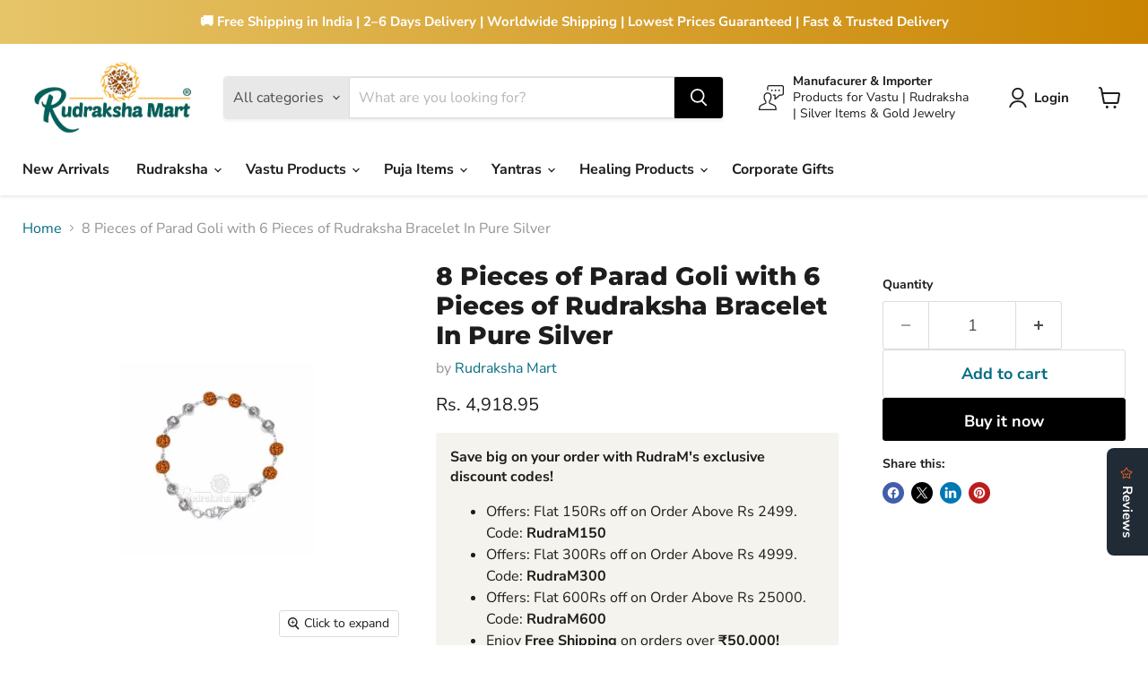

--- FILE ---
content_type: text/javascript; charset=utf-8
request_url: https://www.rudrakshamart.com/en-gb/products/copy-of-8-pieces-of-parad-goli-with-6-pieces-of-rudraksha-bracelet-in-pure-silver.js
body_size: 627
content:
{"id":7081587769523,"title":"8 Pieces of Parad Goli with 6 Pieces of Rudraksha Bracelet In Pure Silver","handle":"copy-of-8-pieces-of-parad-goli-with-6-pieces-of-rudraksha-bracelet-in-pure-silver","description":"\u003cp\u003e\u003cspan data-mce-fragment=\"1\"\u003e\u003cstrong data-mce-fragment=\"1\"\u003eType of Beads:\u003c\/strong\u003e\u003c\/span\u003e\u003cspan data-mce-fragment=\"1\"\u003e 5 Mukhi Java Rudraksha\u003c\/span\u003e\u003cbr data-mce-fragment=\"1\"\u003e\u003cspan data-mce-fragment=\"1\"\u003e\u003cstrong data-mce-fragment=\"1\"\u003eConfiguration:\u003c\/strong\u003e\u003c\/span\u003e\u003cspan data-mce-fragment=\"1\"\u003e 5 Mukhi Rudraksha +  Parad Beads\u003c\/span\u003e\u003cbr data-mce-fragment=\"1\"\u003e\u003cspan data-mce-fragment=\"1\"\u003e\u003cstrong data-mce-fragment=\"1\"\u003eSize of each bead:\u003c\/strong\u003e\u003c\/span\u003e\u003cspan data-mce-fragment=\"1\"\u003e  Approx 8mm approx.\u003c\/span\u003e\u003cbr data-mce-fragment=\"1\"\u003e\u003cspan data-mce-fragment=\"1\"\u003e\u003cstrong data-mce-fragment=\"1\"\u003eLength:\u003c\/strong\u003e\u003c\/span\u003e\u003cspan data-mce-fragment=\"1\"\u003e 10 to 12 Inches Approx\u003c\/span\u003e\u003cbr data-mce-fragment=\"1\"\u003e\u003cspan data-mce-fragment=\"1\"\u003e\u003cstrong data-mce-fragment=\"1\"\u003eOrigin:\u003c\/strong\u003e\u003c\/span\u003e\u003cspan data-mce-fragment=\"1\"\u003e Java\u003c\/span\u003e\u003cbr data-mce-fragment=\"1\"\u003e\u003cspan data-mce-fragment=\"1\"\u003e\u003cstrong data-mce-fragment=\"1\"\u003eQuality:\u003c\/strong\u003e\u003c\/span\u003e\u003cspan data-mce-fragment=\"1\"\u003e 100% Authentic - Excellent\u003c\/span\u003e\u003c\/p\u003e\n\u003cp\u003eParad is also known as Vedic metal in India. As per Shastras  According to Ayurveda, Parad helps in controlling various diseases. Parad has various beneficial uses like Kundalini Shakti can be awakened by wearing it or by keeping solid mercury on the head. Will power, memory and grasping power increase. \u003c\/p\u003e\n\u003cdiv class=\"ink-overlay-container\"\u003e\n\u003cdiv style=\"left: 379.469px; top: 178.75px;\" id=\"ink-logo\"\u003e\u003cimg alt=\"ink logo\" src=\"chrome-extension:\/\/fajobjleimkjndphlimdddblbcgfpicl\/logo.svg\"\u003e\u003c\/div\u003e\n\u003c\/div\u003e","published_at":"2022-03-01T13:25:14+05:30","created_at":"2022-03-01T13:24:24+05:30","vendor":"Rudraksha Mart","type":"Rudraksha Bracelets","tags":["Rudraksha Bracelets"],"price":491895,"price_min":491895,"price_max":491895,"available":true,"price_varies":false,"compare_at_price":null,"compare_at_price_min":0,"compare_at_price_max":0,"compare_at_price_varies":false,"variants":[{"id":41269335883955,"title":"Default Title","option1":"Default Title","option2":null,"option3":null,"sku":"","requires_shipping":true,"taxable":false,"featured_image":null,"available":true,"name":"8 Pieces of Parad Goli with 6 Pieces of Rudraksha Bracelet In Pure Silver","public_title":null,"options":["Default Title"],"price":491895,"weight":300,"compare_at_price":null,"inventory_management":"shopify","barcode":"","requires_selling_plan":false,"selling_plan_allocations":[]}],"images":["\/\/cdn.shopify.com\/s\/files\/1\/0616\/4099\/9091\/products\/paradrudrakshabracletes-1.jpg?v=1646121290"],"featured_image":"\/\/cdn.shopify.com\/s\/files\/1\/0616\/4099\/9091\/products\/paradrudrakshabracletes-1.jpg?v=1646121290","options":[{"name":"Title","position":1,"values":["Default Title"]}],"url":"\/en-gb\/products\/copy-of-8-pieces-of-parad-goli-with-6-pieces-of-rudraksha-bracelet-in-pure-silver","media":[{"alt":"8 Pieces of Parad Goli with 6 Pieces of Rudraksha Bracelet In Pure Silver in India, US, UK, Australia, Europe","id":23148660261043,"position":1,"preview_image":{"aspect_ratio":1.0,"height":1000,"width":1000,"src":"https:\/\/cdn.shopify.com\/s\/files\/1\/0616\/4099\/9091\/products\/paradrudrakshabracletes-1.jpg?v=1646121290"},"aspect_ratio":1.0,"height":1000,"media_type":"image","src":"https:\/\/cdn.shopify.com\/s\/files\/1\/0616\/4099\/9091\/products\/paradrudrakshabracletes-1.jpg?v=1646121290","width":1000}],"requires_selling_plan":false,"selling_plan_groups":[]}

--- FILE ---
content_type: text/javascript; charset=utf-8
request_url: https://www.rudrakshamart.com/en-gb/products/copy-of-8-pieces-of-parad-goli-with-6-pieces-of-rudraksha-bracelet-in-pure-silver.js
body_size: 140
content:
{"id":7081587769523,"title":"8 Pieces of Parad Goli with 6 Pieces of Rudraksha Bracelet In Pure Silver","handle":"copy-of-8-pieces-of-parad-goli-with-6-pieces-of-rudraksha-bracelet-in-pure-silver","description":"\u003cp\u003e\u003cspan data-mce-fragment=\"1\"\u003e\u003cstrong data-mce-fragment=\"1\"\u003eType of Beads:\u003c\/strong\u003e\u003c\/span\u003e\u003cspan data-mce-fragment=\"1\"\u003e 5 Mukhi Java Rudraksha\u003c\/span\u003e\u003cbr data-mce-fragment=\"1\"\u003e\u003cspan data-mce-fragment=\"1\"\u003e\u003cstrong data-mce-fragment=\"1\"\u003eConfiguration:\u003c\/strong\u003e\u003c\/span\u003e\u003cspan data-mce-fragment=\"1\"\u003e 5 Mukhi Rudraksha +  Parad Beads\u003c\/span\u003e\u003cbr data-mce-fragment=\"1\"\u003e\u003cspan data-mce-fragment=\"1\"\u003e\u003cstrong data-mce-fragment=\"1\"\u003eSize of each bead:\u003c\/strong\u003e\u003c\/span\u003e\u003cspan data-mce-fragment=\"1\"\u003e  Approx 8mm approx.\u003c\/span\u003e\u003cbr data-mce-fragment=\"1\"\u003e\u003cspan data-mce-fragment=\"1\"\u003e\u003cstrong data-mce-fragment=\"1\"\u003eLength:\u003c\/strong\u003e\u003c\/span\u003e\u003cspan data-mce-fragment=\"1\"\u003e 10 to 12 Inches Approx\u003c\/span\u003e\u003cbr data-mce-fragment=\"1\"\u003e\u003cspan data-mce-fragment=\"1\"\u003e\u003cstrong data-mce-fragment=\"1\"\u003eOrigin:\u003c\/strong\u003e\u003c\/span\u003e\u003cspan data-mce-fragment=\"1\"\u003e Java\u003c\/span\u003e\u003cbr data-mce-fragment=\"1\"\u003e\u003cspan data-mce-fragment=\"1\"\u003e\u003cstrong data-mce-fragment=\"1\"\u003eQuality:\u003c\/strong\u003e\u003c\/span\u003e\u003cspan data-mce-fragment=\"1\"\u003e 100% Authentic - Excellent\u003c\/span\u003e\u003c\/p\u003e\n\u003cp\u003eParad is also known as Vedic metal in India. As per Shastras  According to Ayurveda, Parad helps in controlling various diseases. Parad has various beneficial uses like Kundalini Shakti can be awakened by wearing it or by keeping solid mercury on the head. Will power, memory and grasping power increase. \u003c\/p\u003e\n\u003cdiv class=\"ink-overlay-container\"\u003e\n\u003cdiv style=\"left: 379.469px; top: 178.75px;\" id=\"ink-logo\"\u003e\u003cimg alt=\"ink logo\" src=\"chrome-extension:\/\/fajobjleimkjndphlimdddblbcgfpicl\/logo.svg\"\u003e\u003c\/div\u003e\n\u003c\/div\u003e","published_at":"2022-03-01T13:25:14+05:30","created_at":"2022-03-01T13:24:24+05:30","vendor":"Rudraksha Mart","type":"Rudraksha Bracelets","tags":["Rudraksha Bracelets"],"price":491895,"price_min":491895,"price_max":491895,"available":true,"price_varies":false,"compare_at_price":null,"compare_at_price_min":0,"compare_at_price_max":0,"compare_at_price_varies":false,"variants":[{"id":41269335883955,"title":"Default Title","option1":"Default Title","option2":null,"option3":null,"sku":"","requires_shipping":true,"taxable":false,"featured_image":null,"available":true,"name":"8 Pieces of Parad Goli with 6 Pieces of Rudraksha Bracelet In Pure Silver","public_title":null,"options":["Default Title"],"price":491895,"weight":300,"compare_at_price":null,"inventory_management":"shopify","barcode":"","requires_selling_plan":false,"selling_plan_allocations":[]}],"images":["\/\/cdn.shopify.com\/s\/files\/1\/0616\/4099\/9091\/products\/paradrudrakshabracletes-1.jpg?v=1646121290"],"featured_image":"\/\/cdn.shopify.com\/s\/files\/1\/0616\/4099\/9091\/products\/paradrudrakshabracletes-1.jpg?v=1646121290","options":[{"name":"Title","position":1,"values":["Default Title"]}],"url":"\/en-gb\/products\/copy-of-8-pieces-of-parad-goli-with-6-pieces-of-rudraksha-bracelet-in-pure-silver","media":[{"alt":"8 Pieces of Parad Goli with 6 Pieces of Rudraksha Bracelet In Pure Silver in India, US, UK, Australia, Europe","id":23148660261043,"position":1,"preview_image":{"aspect_ratio":1.0,"height":1000,"width":1000,"src":"https:\/\/cdn.shopify.com\/s\/files\/1\/0616\/4099\/9091\/products\/paradrudrakshabracletes-1.jpg?v=1646121290"},"aspect_ratio":1.0,"height":1000,"media_type":"image","src":"https:\/\/cdn.shopify.com\/s\/files\/1\/0616\/4099\/9091\/products\/paradrudrakshabracletes-1.jpg?v=1646121290","width":1000}],"requires_selling_plan":false,"selling_plan_groups":[]}